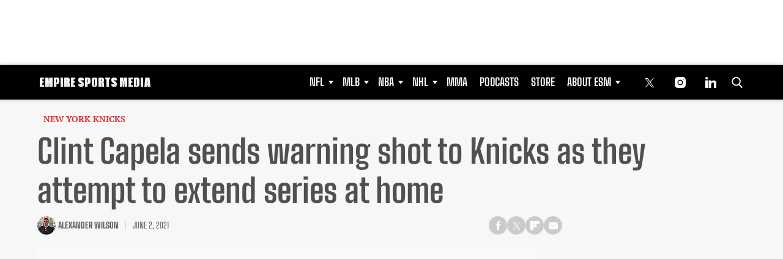

--- FILE ---
content_type: text/html; charset=utf-8
request_url: https://www.google.com/recaptcha/api2/aframe
body_size: 268
content:
<!DOCTYPE HTML><html><head><meta http-equiv="content-type" content="text/html; charset=UTF-8"></head><body><script nonce="U2uOEM2jr1HfzHQ0UeDXaw">/** Anti-fraud and anti-abuse applications only. See google.com/recaptcha */ try{var clients={'sodar':'https://pagead2.googlesyndication.com/pagead/sodar?'};window.addEventListener("message",function(a){try{if(a.source===window.parent){var b=JSON.parse(a.data);var c=clients[b['id']];if(c){var d=document.createElement('img');d.src=c+b['params']+'&rc='+(localStorage.getItem("rc::a")?sessionStorage.getItem("rc::b"):"");window.document.body.appendChild(d);sessionStorage.setItem("rc::e",parseInt(sessionStorage.getItem("rc::e")||0)+1);localStorage.setItem("rc::h",'1763742695998');}}}catch(b){}});window.parent.postMessage("_grecaptcha_ready", "*");}catch(b){}</script></body></html>

--- FILE ---
content_type: text/css
request_url: https://sdk.headlinesplus.com/headlines-plus-widget.min.css
body_size: 1101
content:
.headlines-plus-related-articles.view-grid .headlines-plus-inner-wrapper{display:grid;grid-template-columns:repeat(auto-fit,minmax(300px,1fr));gap:15px}.headlines-plus-related-articles.view-list .headlines-plus-inner-wrapper{display:grid;gap:10px;grid-template-columns:1fr}.headlines-plus-related-articles.view-list .headlines-plus-article{display:flex;gap:10px;align-items:flex-start}.headlines-plus-related-articles.view-list .headlines-plus-article:not(:last-child){padding-bottom:10px;border-bottom:1px solid #e5e5e5}.headlines-plus-related-articles.view-list .headlines-plus-article .image-article-wrapper{width:120px!important}.headlines-plus-related-articles.view-list h4{margin-top:0!important}.headlines-plus-inner-wrapper .article-info h4{font-size:16px;line-height:22px;font-weight:400;margin:5px 0!important}.headlines-plus-inner-wrapper .image-article-wrapper{aspect-ratio:4/3}.headlines-plus-inner-wrapper .image-article-wrapper img{object-fit:cover;position:relative;width:100%;height:100%}p.site-name{font-size:12px;line-height:18px;margin:0!important}.headlines-plus-related-articles .widget-title{display:flex;width:100%;align-items:flex-end;flex-wrap:wrap;justify-content:space-between}.headlines-plus-related-articles .hp-logo{max-height:20px;width:auto;margin-bottom:10px}.headlines-plus-article .article-info h4 a{overflow:hidden;-webkit-box-orient:vertical;-webkit-line-clamp:3;display:-webkit-box}.headlines-plus-related-articles.view-list .article-info{display:flex;flex-direction:column;flex:1 1 0}.hp-contact-button{margin:initial;cursor:pointer;border:none;background:transparent}#contact-headlines-plus{position:fixed;z-index:10010;width:100%;height:100%;background:#000c;top:0;left:0;display:none;align-items:center;justify-content:center;z-index:-1;transition:all .4s ease-in-out}#contact-headlines-plus .modal-content{background-color:#fff;border-radius:5px;padding:50px 20px 20px;width:90%;max-width:1024px;box-sizing:border-box;position:relative}#contact-headlines-plus .close{position:absolute;top:15px;right:15px;font-size:20px;background:none;border:none;cursor:pointer}#contact-headlines-plus .hp-contact-form fieldset.form-columns-2,#contact-headlines-plus .hp-contact-form fieldset.form-columns-1{max-width:initial;display:flex;gap:10px;flex-direction:column;margin-bottom:15px}#contact-headlines-plus .hp-contact-form fieldset>.hs-form-field{width:100%;float:initial}#contact-headlines-plus .hp-contact-form fieldset .input .hs-input:not(input[type=checkbox]){width:100%;height:40px;border-radius:3px;border:1px solid #333}#contact-headlines-plus .hp-contact-form .hs-richtext{font-size:13px}#contact-headlines-plus .hp-contact-form .legal-consent-container{margin-top:15px}#contact-headlines-plus .hp-contact-form ul.inputs-list{padding-left:0;list-style:none}#contact-headlines-plus .hp-contact-form .hs-form-booleancheckbox-display{display:flex;align-items:flex-start}#contact-headlines-plus .hp-contact-form .actions .hs-button{background:#6ef195;background:linear-gradient(120deg,#6ef195 48%,#00e3fd);width:100%;color:#fff;height:40px}#contact-headlines-plus .hp-contact-form .hs-form-required{color:#cf2e2e}@media (max-width: 768px){#contact-headlines-plus .hp-contact-form .hs-form-booleancheckbox-display .hs-input{margin-top:6px}#contact-headlines-plus .hbspt-form{max-height:500px;overflow:auto}[id^=tpd-fallback-tag-] .headlines-plus-related-articles{padding:0 20px}[id^=tpd-fallback-tag-] .headlines-plus-related-articles .headlines-plus-inner-wrapper{display:grid;gap:15px;grid-template-columns:1fr}[id^=tpd-fallback-tag-] .headlines-plus-related-articles .headlines-plus-article{display:flex;gap:15px;align-items:flex-start}[id^=tpd-fallback-tag-] .headlines-plus-related-articles .headlines-plus-article:not(:last-child){padding-bottom:15px;border-bottom:1px solid #e5e5e5}[id^=tpd-fallback-tag-] .headlines-plus-related-articles .headlines-plus-article .image-article-wrapper{width:150px}[id^=tpd-fallback-tag-] .headlines-plus-related-articles h4{margin-top:0!important}[id^=tpd-fallback-tag-] .headlines-plus-related-articles .article-info{display:flex;flex-direction:column;flex:1 1 0}}@media (min-width: 768px){.headlines-plus-related-articles.view-grid .headlines-plus-inner-wrapper{grid-template-columns:repeat(3,1fr)}.headlines-plus-related-articles .headlines-plus-article .image-article-wrapper{overflow:hidden}.headlines-plus-related-articles .headlines-plus-article .image-article-wrapper img{transition:all .3s ease-out}.headlines-plus-related-articles .headlines-plus-article .image-article-wrapper:hover img{transform:scale(1.1);transition:all .3s ease-in}#contact-headlines-plus .hp-contact-form .hs-form-booleancheckbox-display{display:flex;align-items:center}#contact-headlines-plus .hp-contact-form fieldset.form-columns-2,#contact-headlines-plus .hp-contact-form fieldset.form-columns-1{max-width:initial;display:flex;gap:10px;flex-direction:row}#contact-headlines-plus .hp-contact-form fieldset>.hs-form-field{width:50%}}.headlines-plus-related-articles.is-loading .hp-contact-button .hp-logo{opacity:.8}.hp-skel{display:inline-block;position:relative;overflow:hidden;background:#e9ecef;border-radius:4px}.hp-skel:after{content:"";position:absolute;inset:0;transform:translate(-100%);background:linear-gradient(90deg,transparent,rgba(255,255,255,.6),transparent);animation:hp-skel-shimmer 1.2s infinite}@keyframes hp-skel-shimmer{to{transform:translate(100%)}}.hp-skel-box{width:100%;height:100%;border-radius:6px}.hp-skel-line{display:block;height:14px;margin-top:6px;border-radius:3px}.hp-skel-line--mid{width:85%}.hp-skel-line--short{width:55%}.hp-skel-chip{display:inline-block;height:10px;width:90px;margin-top:8px;border-radius:10px}.headlines-plus-related-articles.is-loading{opacity:.97}.headlines-plus-related-articles.is-ready{opacity:1}.hp-empty,.hp-error{margin:10px 0;font-size:14px;color:#666}


--- FILE ---
content_type: application/javascript; charset=utf-8
request_url: https://fundingchoicesmessages.google.com/f/AGSKWxXfIw8Vfyfjr-3vKTfJwIt3Q4EZXkTNjM174eLnLjombFn3WtaDHrL2qBU9PHnDEy0an-2RSJF7Ee98SaJuJbWQyXrzA33qFamCtQtmPcnHnXKxN4gJOfax_epm_MRHmGJpNXtb-cgp_9arwGCgu5o0h92xPT1Du5Xofz1X51fiR-5ihPPnieauf-n1/_/leaderboardadblock./delivery/lg3./adverttop./indexmobilead2./getAdList?
body_size: -1291
content:
window['cada5783-4686-47bd-bd0a-eef920100e37'] = true;

--- FILE ---
content_type: image/svg+xml
request_url: https://empiresportsmedia.com/cdn-cgi/image/quality=90,gravity=auto,sharpen=1,metadata=none,format=auto,onerror=redirect/wp-content/themes/tpd-theme/template-parts/svg/quote.svg
body_size: -231
content:
<?xml version="1.0" encoding="utf-8"?>
<svg xmlns="http://www.w3.org/2000/svg" height="18" width="24">
  <path d="M13 11.725C13 6.584 16.892 1.206 23 0l.984 2.126c-2.215.835-4.163 3.742-4.38 5.746A5.213 5.213 0 0124 13.021C24 16.203 21.416 18 18.801 18 15.786 18 13 15.695 13 11.725zm-13 0C0 6.584 3.892 1.206 10 0l.984 2.126c-2.215.835-4.163 3.742-4.38 5.746A5.213 5.213 0 0111 13.021C11 16.203 8.416 18 5.801 18 2.786 18 0 15.695 0 11.725z" fill="#e8e8e8" fill-rule="nonzero"/>
</svg>